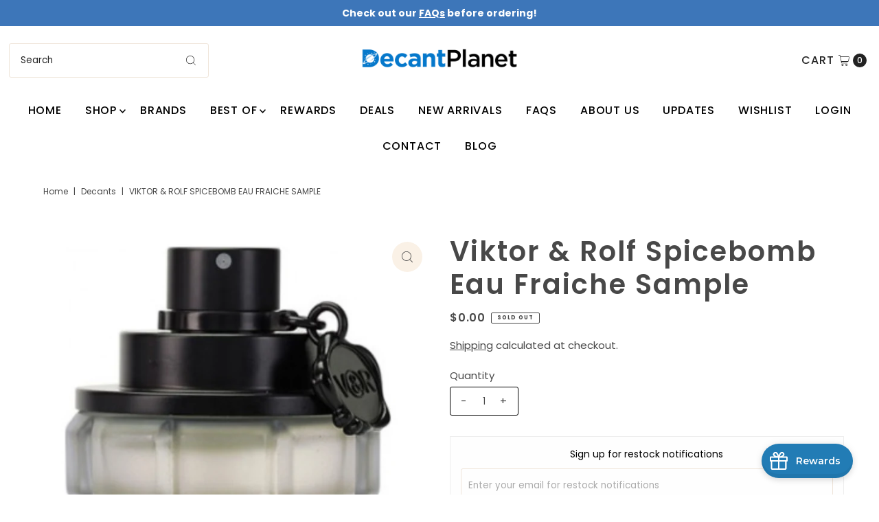

--- FILE ---
content_type: text/html; charset=utf-8
request_url: https://decantplanet.com/products/viktor-rolf-spicebomb-eau-fraiche?view=listing
body_size: 927
content:




<template data-html="listing">

  <div class="product-index-inner">
  
    <div class="so icn">Sold Out</div>
  

  <div class="prod-image">
    <a href="/products/viktor-rolf-spicebomb-eau-fraiche" title="Viktor &amp; Rolf Spicebomb Eau Fraiche Sample">
      <div class="reveal">



<div class="box-ratio " style="padding-bottom: 148.47560975609758%;">
  <img src="//decantplanet.com/cdn/shop/products/Screenshot2023-05-23at9.39.36PM_bb4ae7ce-f791-493a-9dfd-5f2637ce19ff.png?v=1684991266&amp;width=500" alt="" srcset="//decantplanet.com/cdn/shop/products/Screenshot2023-05-23at9.39.36PM_bb4ae7ce-f791-493a-9dfd-5f2637ce19ff.png?v=1684991266&amp;width=200 200w, //decantplanet.com/cdn/shop/products/Screenshot2023-05-23at9.39.36PM_bb4ae7ce-f791-493a-9dfd-5f2637ce19ff.png?v=1684991266&amp;width=300 300w, //decantplanet.com/cdn/shop/products/Screenshot2023-05-23at9.39.36PM_bb4ae7ce-f791-493a-9dfd-5f2637ce19ff.png?v=1684991266&amp;width=400 400w, //decantplanet.com/cdn/shop/products/Screenshot2023-05-23at9.39.36PM_bb4ae7ce-f791-493a-9dfd-5f2637ce19ff.png?v=1684991266&amp;width=500 500w" width="500" height="742" loading="lazy" sizes="(min-width: 1601px) 2000px,(min-width: 768px) and (max-width: 1600px) 1200px,(max-width: 767px) 100vw, 900px">
</div>
<noscript><img src="//decantplanet.com/cdn/shop/products/Screenshot2023-05-23at9.39.36PM_bb4ae7ce-f791-493a-9dfd-5f2637ce19ff.png?v=1684991266&amp;width=500" alt="" srcset="//decantplanet.com/cdn/shop/products/Screenshot2023-05-23at9.39.36PM_bb4ae7ce-f791-493a-9dfd-5f2637ce19ff.png?v=1684991266&amp;width=352 352w, //decantplanet.com/cdn/shop/products/Screenshot2023-05-23at9.39.36PM_bb4ae7ce-f791-493a-9dfd-5f2637ce19ff.png?v=1684991266&amp;width=500 500w" width="500" height="742"></noscript>


          
</div>
    </a>
  </div>

  
    <div class="product__grid--buttons">
      
        <button class="quick-view-8320847413551 product-listing__quickview-trigger js-modal-open js-quickview-trigger" type="button" name="button" data-wau-modal-target="quickview" data-product-url="/products/viktor-rolf-spicebomb-eau-fraiche?view=quick">
          <svg class="vantage--icon-theme-search " version="1.1" xmlns="http://www.w3.org/2000/svg" xmlns:xlink="http://www.w3.org/1999/xlink" x="0px" y="0px"
     viewBox="0 0 20 20" height="18px" xml:space="preserve">
      <g class="hover-fill" fill="var(--directional-color)">
        <path d="M19.8,19.1l-4.6-4.6c1.4-1.5,2.2-3.6,2.2-5.8c0-4.8-3.9-8.7-8.7-8.7S0,3.9,0,8.7s3.9,8.7,8.7,8.7
        c2.2,0,4.2-0.8,5.8-2.2l4.6,4.6c0.2,0.2,0.5,0.2,0.7,0C20.1,19.6,20.1,19.3,19.8,19.1z M1,8.7C1,4.5,4.5,1,8.7,1
        c4.2,0,7.7,3.4,7.7,7.7c0,4.2-3.4,7.7-7.7,7.7C4.5,16.4,1,13,1,8.7z"/>
      </g>
    <style>.product-listing__quickview-trigger .vantage--icon-theme-search:hover .hover-fill { fill: var(--directional-color);}</style>
    </svg>








        </button>
      

      
    </div>
  

</div>

<div class="product-info">
  <div class="product-info-inner">
    <h3 class="product-title h5">
      <a href="/products/viktor-rolf-spicebomb-eau-fraiche">
        Viktor & Rolf Spicebomb Eau Fraiche Sample
      </a>
    </h3>
    

<div class="price price--listing price--sold-out "
><dl class="price__regular">
    <dt>
      <span class="visually-hidden visually-hidden--inline">Regular Price</span>
    </dt>
    <dd>
      <span class="price-item price-item--regular">$0.00
</span>
    </dd>
  </dl>
  <dl class="price__sale">
    <dt>
      <span class="visually-hidden visually-hidden--inline">Sale Price</span>
    </dt>
    <dd>
      <span class="price-item price-item--sale">$0.00
</span>
    </dd>
    <dt>
      <span class="visually-hidden visually-hidden--inline">Regular Price</span>
    </dt>
    <dd>
      <s class="price-item price-item--regular">
        
      </s>
    </dd>
  </dl>
  <dl class="price__unit">
    <dt>
      <span class="visually-hidden visually-hidden--inline">Unit Price</span>
    </dt>
    <dd class="price-unit-price"><span></span><span aria-hidden="true">/</span><span class="visually-hidden">per&nbsp;</span><span></span></dd>
  </dl>
</div>


    <div class="clear"></div>

    <div class="product_listing_options"></div><!-- /.product_listing_options -->

  </div>
</div>


</template>


--- FILE ---
content_type: text/html; charset=utf-8
request_url: https://www.google.com/recaptcha/api2/anchor?ar=1&k=6Ldf0HQaAAAAAAzr_xFOZKETj-9NUMINow97pNKg&co=aHR0cHM6Ly9kZWNhbnRwbGFuZXQuY29tOjQ0Mw..&hl=en&v=PoyoqOPhxBO7pBk68S4YbpHZ&size=invisible&anchor-ms=20000&execute-ms=30000&cb=o61sxvtpgxna
body_size: 49744
content:
<!DOCTYPE HTML><html dir="ltr" lang="en"><head><meta http-equiv="Content-Type" content="text/html; charset=UTF-8">
<meta http-equiv="X-UA-Compatible" content="IE=edge">
<title>reCAPTCHA</title>
<style type="text/css">
/* cyrillic-ext */
@font-face {
  font-family: 'Roboto';
  font-style: normal;
  font-weight: 400;
  font-stretch: 100%;
  src: url(//fonts.gstatic.com/s/roboto/v48/KFO7CnqEu92Fr1ME7kSn66aGLdTylUAMa3GUBHMdazTgWw.woff2) format('woff2');
  unicode-range: U+0460-052F, U+1C80-1C8A, U+20B4, U+2DE0-2DFF, U+A640-A69F, U+FE2E-FE2F;
}
/* cyrillic */
@font-face {
  font-family: 'Roboto';
  font-style: normal;
  font-weight: 400;
  font-stretch: 100%;
  src: url(//fonts.gstatic.com/s/roboto/v48/KFO7CnqEu92Fr1ME7kSn66aGLdTylUAMa3iUBHMdazTgWw.woff2) format('woff2');
  unicode-range: U+0301, U+0400-045F, U+0490-0491, U+04B0-04B1, U+2116;
}
/* greek-ext */
@font-face {
  font-family: 'Roboto';
  font-style: normal;
  font-weight: 400;
  font-stretch: 100%;
  src: url(//fonts.gstatic.com/s/roboto/v48/KFO7CnqEu92Fr1ME7kSn66aGLdTylUAMa3CUBHMdazTgWw.woff2) format('woff2');
  unicode-range: U+1F00-1FFF;
}
/* greek */
@font-face {
  font-family: 'Roboto';
  font-style: normal;
  font-weight: 400;
  font-stretch: 100%;
  src: url(//fonts.gstatic.com/s/roboto/v48/KFO7CnqEu92Fr1ME7kSn66aGLdTylUAMa3-UBHMdazTgWw.woff2) format('woff2');
  unicode-range: U+0370-0377, U+037A-037F, U+0384-038A, U+038C, U+038E-03A1, U+03A3-03FF;
}
/* math */
@font-face {
  font-family: 'Roboto';
  font-style: normal;
  font-weight: 400;
  font-stretch: 100%;
  src: url(//fonts.gstatic.com/s/roboto/v48/KFO7CnqEu92Fr1ME7kSn66aGLdTylUAMawCUBHMdazTgWw.woff2) format('woff2');
  unicode-range: U+0302-0303, U+0305, U+0307-0308, U+0310, U+0312, U+0315, U+031A, U+0326-0327, U+032C, U+032F-0330, U+0332-0333, U+0338, U+033A, U+0346, U+034D, U+0391-03A1, U+03A3-03A9, U+03B1-03C9, U+03D1, U+03D5-03D6, U+03F0-03F1, U+03F4-03F5, U+2016-2017, U+2034-2038, U+203C, U+2040, U+2043, U+2047, U+2050, U+2057, U+205F, U+2070-2071, U+2074-208E, U+2090-209C, U+20D0-20DC, U+20E1, U+20E5-20EF, U+2100-2112, U+2114-2115, U+2117-2121, U+2123-214F, U+2190, U+2192, U+2194-21AE, U+21B0-21E5, U+21F1-21F2, U+21F4-2211, U+2213-2214, U+2216-22FF, U+2308-230B, U+2310, U+2319, U+231C-2321, U+2336-237A, U+237C, U+2395, U+239B-23B7, U+23D0, U+23DC-23E1, U+2474-2475, U+25AF, U+25B3, U+25B7, U+25BD, U+25C1, U+25CA, U+25CC, U+25FB, U+266D-266F, U+27C0-27FF, U+2900-2AFF, U+2B0E-2B11, U+2B30-2B4C, U+2BFE, U+3030, U+FF5B, U+FF5D, U+1D400-1D7FF, U+1EE00-1EEFF;
}
/* symbols */
@font-face {
  font-family: 'Roboto';
  font-style: normal;
  font-weight: 400;
  font-stretch: 100%;
  src: url(//fonts.gstatic.com/s/roboto/v48/KFO7CnqEu92Fr1ME7kSn66aGLdTylUAMaxKUBHMdazTgWw.woff2) format('woff2');
  unicode-range: U+0001-000C, U+000E-001F, U+007F-009F, U+20DD-20E0, U+20E2-20E4, U+2150-218F, U+2190, U+2192, U+2194-2199, U+21AF, U+21E6-21F0, U+21F3, U+2218-2219, U+2299, U+22C4-22C6, U+2300-243F, U+2440-244A, U+2460-24FF, U+25A0-27BF, U+2800-28FF, U+2921-2922, U+2981, U+29BF, U+29EB, U+2B00-2BFF, U+4DC0-4DFF, U+FFF9-FFFB, U+10140-1018E, U+10190-1019C, U+101A0, U+101D0-101FD, U+102E0-102FB, U+10E60-10E7E, U+1D2C0-1D2D3, U+1D2E0-1D37F, U+1F000-1F0FF, U+1F100-1F1AD, U+1F1E6-1F1FF, U+1F30D-1F30F, U+1F315, U+1F31C, U+1F31E, U+1F320-1F32C, U+1F336, U+1F378, U+1F37D, U+1F382, U+1F393-1F39F, U+1F3A7-1F3A8, U+1F3AC-1F3AF, U+1F3C2, U+1F3C4-1F3C6, U+1F3CA-1F3CE, U+1F3D4-1F3E0, U+1F3ED, U+1F3F1-1F3F3, U+1F3F5-1F3F7, U+1F408, U+1F415, U+1F41F, U+1F426, U+1F43F, U+1F441-1F442, U+1F444, U+1F446-1F449, U+1F44C-1F44E, U+1F453, U+1F46A, U+1F47D, U+1F4A3, U+1F4B0, U+1F4B3, U+1F4B9, U+1F4BB, U+1F4BF, U+1F4C8-1F4CB, U+1F4D6, U+1F4DA, U+1F4DF, U+1F4E3-1F4E6, U+1F4EA-1F4ED, U+1F4F7, U+1F4F9-1F4FB, U+1F4FD-1F4FE, U+1F503, U+1F507-1F50B, U+1F50D, U+1F512-1F513, U+1F53E-1F54A, U+1F54F-1F5FA, U+1F610, U+1F650-1F67F, U+1F687, U+1F68D, U+1F691, U+1F694, U+1F698, U+1F6AD, U+1F6B2, U+1F6B9-1F6BA, U+1F6BC, U+1F6C6-1F6CF, U+1F6D3-1F6D7, U+1F6E0-1F6EA, U+1F6F0-1F6F3, U+1F6F7-1F6FC, U+1F700-1F7FF, U+1F800-1F80B, U+1F810-1F847, U+1F850-1F859, U+1F860-1F887, U+1F890-1F8AD, U+1F8B0-1F8BB, U+1F8C0-1F8C1, U+1F900-1F90B, U+1F93B, U+1F946, U+1F984, U+1F996, U+1F9E9, U+1FA00-1FA6F, U+1FA70-1FA7C, U+1FA80-1FA89, U+1FA8F-1FAC6, U+1FACE-1FADC, U+1FADF-1FAE9, U+1FAF0-1FAF8, U+1FB00-1FBFF;
}
/* vietnamese */
@font-face {
  font-family: 'Roboto';
  font-style: normal;
  font-weight: 400;
  font-stretch: 100%;
  src: url(//fonts.gstatic.com/s/roboto/v48/KFO7CnqEu92Fr1ME7kSn66aGLdTylUAMa3OUBHMdazTgWw.woff2) format('woff2');
  unicode-range: U+0102-0103, U+0110-0111, U+0128-0129, U+0168-0169, U+01A0-01A1, U+01AF-01B0, U+0300-0301, U+0303-0304, U+0308-0309, U+0323, U+0329, U+1EA0-1EF9, U+20AB;
}
/* latin-ext */
@font-face {
  font-family: 'Roboto';
  font-style: normal;
  font-weight: 400;
  font-stretch: 100%;
  src: url(//fonts.gstatic.com/s/roboto/v48/KFO7CnqEu92Fr1ME7kSn66aGLdTylUAMa3KUBHMdazTgWw.woff2) format('woff2');
  unicode-range: U+0100-02BA, U+02BD-02C5, U+02C7-02CC, U+02CE-02D7, U+02DD-02FF, U+0304, U+0308, U+0329, U+1D00-1DBF, U+1E00-1E9F, U+1EF2-1EFF, U+2020, U+20A0-20AB, U+20AD-20C0, U+2113, U+2C60-2C7F, U+A720-A7FF;
}
/* latin */
@font-face {
  font-family: 'Roboto';
  font-style: normal;
  font-weight: 400;
  font-stretch: 100%;
  src: url(//fonts.gstatic.com/s/roboto/v48/KFO7CnqEu92Fr1ME7kSn66aGLdTylUAMa3yUBHMdazQ.woff2) format('woff2');
  unicode-range: U+0000-00FF, U+0131, U+0152-0153, U+02BB-02BC, U+02C6, U+02DA, U+02DC, U+0304, U+0308, U+0329, U+2000-206F, U+20AC, U+2122, U+2191, U+2193, U+2212, U+2215, U+FEFF, U+FFFD;
}
/* cyrillic-ext */
@font-face {
  font-family: 'Roboto';
  font-style: normal;
  font-weight: 500;
  font-stretch: 100%;
  src: url(//fonts.gstatic.com/s/roboto/v48/KFO7CnqEu92Fr1ME7kSn66aGLdTylUAMa3GUBHMdazTgWw.woff2) format('woff2');
  unicode-range: U+0460-052F, U+1C80-1C8A, U+20B4, U+2DE0-2DFF, U+A640-A69F, U+FE2E-FE2F;
}
/* cyrillic */
@font-face {
  font-family: 'Roboto';
  font-style: normal;
  font-weight: 500;
  font-stretch: 100%;
  src: url(//fonts.gstatic.com/s/roboto/v48/KFO7CnqEu92Fr1ME7kSn66aGLdTylUAMa3iUBHMdazTgWw.woff2) format('woff2');
  unicode-range: U+0301, U+0400-045F, U+0490-0491, U+04B0-04B1, U+2116;
}
/* greek-ext */
@font-face {
  font-family: 'Roboto';
  font-style: normal;
  font-weight: 500;
  font-stretch: 100%;
  src: url(//fonts.gstatic.com/s/roboto/v48/KFO7CnqEu92Fr1ME7kSn66aGLdTylUAMa3CUBHMdazTgWw.woff2) format('woff2');
  unicode-range: U+1F00-1FFF;
}
/* greek */
@font-face {
  font-family: 'Roboto';
  font-style: normal;
  font-weight: 500;
  font-stretch: 100%;
  src: url(//fonts.gstatic.com/s/roboto/v48/KFO7CnqEu92Fr1ME7kSn66aGLdTylUAMa3-UBHMdazTgWw.woff2) format('woff2');
  unicode-range: U+0370-0377, U+037A-037F, U+0384-038A, U+038C, U+038E-03A1, U+03A3-03FF;
}
/* math */
@font-face {
  font-family: 'Roboto';
  font-style: normal;
  font-weight: 500;
  font-stretch: 100%;
  src: url(//fonts.gstatic.com/s/roboto/v48/KFO7CnqEu92Fr1ME7kSn66aGLdTylUAMawCUBHMdazTgWw.woff2) format('woff2');
  unicode-range: U+0302-0303, U+0305, U+0307-0308, U+0310, U+0312, U+0315, U+031A, U+0326-0327, U+032C, U+032F-0330, U+0332-0333, U+0338, U+033A, U+0346, U+034D, U+0391-03A1, U+03A3-03A9, U+03B1-03C9, U+03D1, U+03D5-03D6, U+03F0-03F1, U+03F4-03F5, U+2016-2017, U+2034-2038, U+203C, U+2040, U+2043, U+2047, U+2050, U+2057, U+205F, U+2070-2071, U+2074-208E, U+2090-209C, U+20D0-20DC, U+20E1, U+20E5-20EF, U+2100-2112, U+2114-2115, U+2117-2121, U+2123-214F, U+2190, U+2192, U+2194-21AE, U+21B0-21E5, U+21F1-21F2, U+21F4-2211, U+2213-2214, U+2216-22FF, U+2308-230B, U+2310, U+2319, U+231C-2321, U+2336-237A, U+237C, U+2395, U+239B-23B7, U+23D0, U+23DC-23E1, U+2474-2475, U+25AF, U+25B3, U+25B7, U+25BD, U+25C1, U+25CA, U+25CC, U+25FB, U+266D-266F, U+27C0-27FF, U+2900-2AFF, U+2B0E-2B11, U+2B30-2B4C, U+2BFE, U+3030, U+FF5B, U+FF5D, U+1D400-1D7FF, U+1EE00-1EEFF;
}
/* symbols */
@font-face {
  font-family: 'Roboto';
  font-style: normal;
  font-weight: 500;
  font-stretch: 100%;
  src: url(//fonts.gstatic.com/s/roboto/v48/KFO7CnqEu92Fr1ME7kSn66aGLdTylUAMaxKUBHMdazTgWw.woff2) format('woff2');
  unicode-range: U+0001-000C, U+000E-001F, U+007F-009F, U+20DD-20E0, U+20E2-20E4, U+2150-218F, U+2190, U+2192, U+2194-2199, U+21AF, U+21E6-21F0, U+21F3, U+2218-2219, U+2299, U+22C4-22C6, U+2300-243F, U+2440-244A, U+2460-24FF, U+25A0-27BF, U+2800-28FF, U+2921-2922, U+2981, U+29BF, U+29EB, U+2B00-2BFF, U+4DC0-4DFF, U+FFF9-FFFB, U+10140-1018E, U+10190-1019C, U+101A0, U+101D0-101FD, U+102E0-102FB, U+10E60-10E7E, U+1D2C0-1D2D3, U+1D2E0-1D37F, U+1F000-1F0FF, U+1F100-1F1AD, U+1F1E6-1F1FF, U+1F30D-1F30F, U+1F315, U+1F31C, U+1F31E, U+1F320-1F32C, U+1F336, U+1F378, U+1F37D, U+1F382, U+1F393-1F39F, U+1F3A7-1F3A8, U+1F3AC-1F3AF, U+1F3C2, U+1F3C4-1F3C6, U+1F3CA-1F3CE, U+1F3D4-1F3E0, U+1F3ED, U+1F3F1-1F3F3, U+1F3F5-1F3F7, U+1F408, U+1F415, U+1F41F, U+1F426, U+1F43F, U+1F441-1F442, U+1F444, U+1F446-1F449, U+1F44C-1F44E, U+1F453, U+1F46A, U+1F47D, U+1F4A3, U+1F4B0, U+1F4B3, U+1F4B9, U+1F4BB, U+1F4BF, U+1F4C8-1F4CB, U+1F4D6, U+1F4DA, U+1F4DF, U+1F4E3-1F4E6, U+1F4EA-1F4ED, U+1F4F7, U+1F4F9-1F4FB, U+1F4FD-1F4FE, U+1F503, U+1F507-1F50B, U+1F50D, U+1F512-1F513, U+1F53E-1F54A, U+1F54F-1F5FA, U+1F610, U+1F650-1F67F, U+1F687, U+1F68D, U+1F691, U+1F694, U+1F698, U+1F6AD, U+1F6B2, U+1F6B9-1F6BA, U+1F6BC, U+1F6C6-1F6CF, U+1F6D3-1F6D7, U+1F6E0-1F6EA, U+1F6F0-1F6F3, U+1F6F7-1F6FC, U+1F700-1F7FF, U+1F800-1F80B, U+1F810-1F847, U+1F850-1F859, U+1F860-1F887, U+1F890-1F8AD, U+1F8B0-1F8BB, U+1F8C0-1F8C1, U+1F900-1F90B, U+1F93B, U+1F946, U+1F984, U+1F996, U+1F9E9, U+1FA00-1FA6F, U+1FA70-1FA7C, U+1FA80-1FA89, U+1FA8F-1FAC6, U+1FACE-1FADC, U+1FADF-1FAE9, U+1FAF0-1FAF8, U+1FB00-1FBFF;
}
/* vietnamese */
@font-face {
  font-family: 'Roboto';
  font-style: normal;
  font-weight: 500;
  font-stretch: 100%;
  src: url(//fonts.gstatic.com/s/roboto/v48/KFO7CnqEu92Fr1ME7kSn66aGLdTylUAMa3OUBHMdazTgWw.woff2) format('woff2');
  unicode-range: U+0102-0103, U+0110-0111, U+0128-0129, U+0168-0169, U+01A0-01A1, U+01AF-01B0, U+0300-0301, U+0303-0304, U+0308-0309, U+0323, U+0329, U+1EA0-1EF9, U+20AB;
}
/* latin-ext */
@font-face {
  font-family: 'Roboto';
  font-style: normal;
  font-weight: 500;
  font-stretch: 100%;
  src: url(//fonts.gstatic.com/s/roboto/v48/KFO7CnqEu92Fr1ME7kSn66aGLdTylUAMa3KUBHMdazTgWw.woff2) format('woff2');
  unicode-range: U+0100-02BA, U+02BD-02C5, U+02C7-02CC, U+02CE-02D7, U+02DD-02FF, U+0304, U+0308, U+0329, U+1D00-1DBF, U+1E00-1E9F, U+1EF2-1EFF, U+2020, U+20A0-20AB, U+20AD-20C0, U+2113, U+2C60-2C7F, U+A720-A7FF;
}
/* latin */
@font-face {
  font-family: 'Roboto';
  font-style: normal;
  font-weight: 500;
  font-stretch: 100%;
  src: url(//fonts.gstatic.com/s/roboto/v48/KFO7CnqEu92Fr1ME7kSn66aGLdTylUAMa3yUBHMdazQ.woff2) format('woff2');
  unicode-range: U+0000-00FF, U+0131, U+0152-0153, U+02BB-02BC, U+02C6, U+02DA, U+02DC, U+0304, U+0308, U+0329, U+2000-206F, U+20AC, U+2122, U+2191, U+2193, U+2212, U+2215, U+FEFF, U+FFFD;
}
/* cyrillic-ext */
@font-face {
  font-family: 'Roboto';
  font-style: normal;
  font-weight: 900;
  font-stretch: 100%;
  src: url(//fonts.gstatic.com/s/roboto/v48/KFO7CnqEu92Fr1ME7kSn66aGLdTylUAMa3GUBHMdazTgWw.woff2) format('woff2');
  unicode-range: U+0460-052F, U+1C80-1C8A, U+20B4, U+2DE0-2DFF, U+A640-A69F, U+FE2E-FE2F;
}
/* cyrillic */
@font-face {
  font-family: 'Roboto';
  font-style: normal;
  font-weight: 900;
  font-stretch: 100%;
  src: url(//fonts.gstatic.com/s/roboto/v48/KFO7CnqEu92Fr1ME7kSn66aGLdTylUAMa3iUBHMdazTgWw.woff2) format('woff2');
  unicode-range: U+0301, U+0400-045F, U+0490-0491, U+04B0-04B1, U+2116;
}
/* greek-ext */
@font-face {
  font-family: 'Roboto';
  font-style: normal;
  font-weight: 900;
  font-stretch: 100%;
  src: url(//fonts.gstatic.com/s/roboto/v48/KFO7CnqEu92Fr1ME7kSn66aGLdTylUAMa3CUBHMdazTgWw.woff2) format('woff2');
  unicode-range: U+1F00-1FFF;
}
/* greek */
@font-face {
  font-family: 'Roboto';
  font-style: normal;
  font-weight: 900;
  font-stretch: 100%;
  src: url(//fonts.gstatic.com/s/roboto/v48/KFO7CnqEu92Fr1ME7kSn66aGLdTylUAMa3-UBHMdazTgWw.woff2) format('woff2');
  unicode-range: U+0370-0377, U+037A-037F, U+0384-038A, U+038C, U+038E-03A1, U+03A3-03FF;
}
/* math */
@font-face {
  font-family: 'Roboto';
  font-style: normal;
  font-weight: 900;
  font-stretch: 100%;
  src: url(//fonts.gstatic.com/s/roboto/v48/KFO7CnqEu92Fr1ME7kSn66aGLdTylUAMawCUBHMdazTgWw.woff2) format('woff2');
  unicode-range: U+0302-0303, U+0305, U+0307-0308, U+0310, U+0312, U+0315, U+031A, U+0326-0327, U+032C, U+032F-0330, U+0332-0333, U+0338, U+033A, U+0346, U+034D, U+0391-03A1, U+03A3-03A9, U+03B1-03C9, U+03D1, U+03D5-03D6, U+03F0-03F1, U+03F4-03F5, U+2016-2017, U+2034-2038, U+203C, U+2040, U+2043, U+2047, U+2050, U+2057, U+205F, U+2070-2071, U+2074-208E, U+2090-209C, U+20D0-20DC, U+20E1, U+20E5-20EF, U+2100-2112, U+2114-2115, U+2117-2121, U+2123-214F, U+2190, U+2192, U+2194-21AE, U+21B0-21E5, U+21F1-21F2, U+21F4-2211, U+2213-2214, U+2216-22FF, U+2308-230B, U+2310, U+2319, U+231C-2321, U+2336-237A, U+237C, U+2395, U+239B-23B7, U+23D0, U+23DC-23E1, U+2474-2475, U+25AF, U+25B3, U+25B7, U+25BD, U+25C1, U+25CA, U+25CC, U+25FB, U+266D-266F, U+27C0-27FF, U+2900-2AFF, U+2B0E-2B11, U+2B30-2B4C, U+2BFE, U+3030, U+FF5B, U+FF5D, U+1D400-1D7FF, U+1EE00-1EEFF;
}
/* symbols */
@font-face {
  font-family: 'Roboto';
  font-style: normal;
  font-weight: 900;
  font-stretch: 100%;
  src: url(//fonts.gstatic.com/s/roboto/v48/KFO7CnqEu92Fr1ME7kSn66aGLdTylUAMaxKUBHMdazTgWw.woff2) format('woff2');
  unicode-range: U+0001-000C, U+000E-001F, U+007F-009F, U+20DD-20E0, U+20E2-20E4, U+2150-218F, U+2190, U+2192, U+2194-2199, U+21AF, U+21E6-21F0, U+21F3, U+2218-2219, U+2299, U+22C4-22C6, U+2300-243F, U+2440-244A, U+2460-24FF, U+25A0-27BF, U+2800-28FF, U+2921-2922, U+2981, U+29BF, U+29EB, U+2B00-2BFF, U+4DC0-4DFF, U+FFF9-FFFB, U+10140-1018E, U+10190-1019C, U+101A0, U+101D0-101FD, U+102E0-102FB, U+10E60-10E7E, U+1D2C0-1D2D3, U+1D2E0-1D37F, U+1F000-1F0FF, U+1F100-1F1AD, U+1F1E6-1F1FF, U+1F30D-1F30F, U+1F315, U+1F31C, U+1F31E, U+1F320-1F32C, U+1F336, U+1F378, U+1F37D, U+1F382, U+1F393-1F39F, U+1F3A7-1F3A8, U+1F3AC-1F3AF, U+1F3C2, U+1F3C4-1F3C6, U+1F3CA-1F3CE, U+1F3D4-1F3E0, U+1F3ED, U+1F3F1-1F3F3, U+1F3F5-1F3F7, U+1F408, U+1F415, U+1F41F, U+1F426, U+1F43F, U+1F441-1F442, U+1F444, U+1F446-1F449, U+1F44C-1F44E, U+1F453, U+1F46A, U+1F47D, U+1F4A3, U+1F4B0, U+1F4B3, U+1F4B9, U+1F4BB, U+1F4BF, U+1F4C8-1F4CB, U+1F4D6, U+1F4DA, U+1F4DF, U+1F4E3-1F4E6, U+1F4EA-1F4ED, U+1F4F7, U+1F4F9-1F4FB, U+1F4FD-1F4FE, U+1F503, U+1F507-1F50B, U+1F50D, U+1F512-1F513, U+1F53E-1F54A, U+1F54F-1F5FA, U+1F610, U+1F650-1F67F, U+1F687, U+1F68D, U+1F691, U+1F694, U+1F698, U+1F6AD, U+1F6B2, U+1F6B9-1F6BA, U+1F6BC, U+1F6C6-1F6CF, U+1F6D3-1F6D7, U+1F6E0-1F6EA, U+1F6F0-1F6F3, U+1F6F7-1F6FC, U+1F700-1F7FF, U+1F800-1F80B, U+1F810-1F847, U+1F850-1F859, U+1F860-1F887, U+1F890-1F8AD, U+1F8B0-1F8BB, U+1F8C0-1F8C1, U+1F900-1F90B, U+1F93B, U+1F946, U+1F984, U+1F996, U+1F9E9, U+1FA00-1FA6F, U+1FA70-1FA7C, U+1FA80-1FA89, U+1FA8F-1FAC6, U+1FACE-1FADC, U+1FADF-1FAE9, U+1FAF0-1FAF8, U+1FB00-1FBFF;
}
/* vietnamese */
@font-face {
  font-family: 'Roboto';
  font-style: normal;
  font-weight: 900;
  font-stretch: 100%;
  src: url(//fonts.gstatic.com/s/roboto/v48/KFO7CnqEu92Fr1ME7kSn66aGLdTylUAMa3OUBHMdazTgWw.woff2) format('woff2');
  unicode-range: U+0102-0103, U+0110-0111, U+0128-0129, U+0168-0169, U+01A0-01A1, U+01AF-01B0, U+0300-0301, U+0303-0304, U+0308-0309, U+0323, U+0329, U+1EA0-1EF9, U+20AB;
}
/* latin-ext */
@font-face {
  font-family: 'Roboto';
  font-style: normal;
  font-weight: 900;
  font-stretch: 100%;
  src: url(//fonts.gstatic.com/s/roboto/v48/KFO7CnqEu92Fr1ME7kSn66aGLdTylUAMa3KUBHMdazTgWw.woff2) format('woff2');
  unicode-range: U+0100-02BA, U+02BD-02C5, U+02C7-02CC, U+02CE-02D7, U+02DD-02FF, U+0304, U+0308, U+0329, U+1D00-1DBF, U+1E00-1E9F, U+1EF2-1EFF, U+2020, U+20A0-20AB, U+20AD-20C0, U+2113, U+2C60-2C7F, U+A720-A7FF;
}
/* latin */
@font-face {
  font-family: 'Roboto';
  font-style: normal;
  font-weight: 900;
  font-stretch: 100%;
  src: url(//fonts.gstatic.com/s/roboto/v48/KFO7CnqEu92Fr1ME7kSn66aGLdTylUAMa3yUBHMdazQ.woff2) format('woff2');
  unicode-range: U+0000-00FF, U+0131, U+0152-0153, U+02BB-02BC, U+02C6, U+02DA, U+02DC, U+0304, U+0308, U+0329, U+2000-206F, U+20AC, U+2122, U+2191, U+2193, U+2212, U+2215, U+FEFF, U+FFFD;
}

</style>
<link rel="stylesheet" type="text/css" href="https://www.gstatic.com/recaptcha/releases/PoyoqOPhxBO7pBk68S4YbpHZ/styles__ltr.css">
<script nonce="IK4ec1adT-5cpSFSJMMNJg" type="text/javascript">window['__recaptcha_api'] = 'https://www.google.com/recaptcha/api2/';</script>
<script type="text/javascript" src="https://www.gstatic.com/recaptcha/releases/PoyoqOPhxBO7pBk68S4YbpHZ/recaptcha__en.js" nonce="IK4ec1adT-5cpSFSJMMNJg">
      
    </script></head>
<body><div id="rc-anchor-alert" class="rc-anchor-alert"></div>
<input type="hidden" id="recaptcha-token" value="[base64]">
<script type="text/javascript" nonce="IK4ec1adT-5cpSFSJMMNJg">
      recaptcha.anchor.Main.init("[\x22ainput\x22,[\x22bgdata\x22,\x22\x22,\[base64]/[base64]/[base64]/ZyhXLGgpOnEoW04sMjEsbF0sVywwKSxoKSxmYWxzZSxmYWxzZSl9Y2F0Y2goayl7RygzNTgsVyk/[base64]/[base64]/[base64]/[base64]/[base64]/[base64]/[base64]/bmV3IEJbT10oRFswXSk6dz09Mj9uZXcgQltPXShEWzBdLERbMV0pOnc9PTM/bmV3IEJbT10oRFswXSxEWzFdLERbMl0pOnc9PTQ/[base64]/[base64]/[base64]/[base64]/[base64]\\u003d\x22,\[base64]\\u003d\x22,\x22wq7DnRPCqcKCGlXCqcOgA8Ovw5LCl8OZw7LDmMKcwrXClERxwrU/L8Kkw5wFwrlzwrjCognDhMOObi7CpcO1a37DssOgbXJHHsOIR8KVwo/CvMOlw4/DoV4cHFDDscKswod0wovDlmfCk8Kuw6PDhMOZwrM4w7DDoMKKSSzDrRhQKBXDuiJXw4RBNnTDrSvCrcKBZSHDtMKKwrAHIRNjG8OYGsK9w43DmcKywpfCpkUwSFLCgMONJcKfwoZqdWLCjcKpwp/DoxEUSgjDrMO5YsKdwp7CsD9ewrtOwrrCoMOhR8OYw5/CiXjClyEPw7rDvAxDwrXDi8KvwrXCt8KeWsOVwpbClFTCo3XCq3F0w6TDqmrCvcKoHGYMZcO+w4DDlgBjJRHDocOKDMKUwqnDmTTDsMOONcOED1pxVcOXbcOUfCc9asOMIsKdwp/CmMKMwrLDsxRIw5VZw7/DgsOpHMKPW8K0E8OeF8OHQ8Krw73DgXPCkmPDiXB+KcK9w7jCg8O2wqzDn8KgcsO8wp3Dp0MYOCrClgXDvwNHPsK2w4bDuSLDuWY8M8Orwrtvwo1oQinCjFUpQ8K6wqnCm8Ouw45Ea8KRPsKcw6x0wqEhwrHDgsKzwqkdTHPCr8K4wps9wo0CO8OcasKhw5/DhjU7Y8O7F8Kyw7zDvcOlVC9Uw53DnQzDmwHCjQNZMFMsHDLDn8O6JhoTwoXCiEPCm2jCkMKowprDmcKNWS/[base64]/Cg8OVwpbDu8KKw7McQMKtKsOzAMO9bFQ0w70RDi/CncKSw5gDw5EbfQB0wonDpxrDvsO/[base64]/Cs0EDD8Ktw4TCusO0wp5Aw4jCpsK2LMO8In1FLsK+GyFBWnDCosKawoMBwpLDjS/DiMKqeMKsw7UybMKzw6PCpsKnbHLDvlLCq8KRQ8OuwpbCgC/CmCIwEMOAEcKdwrLDqj3DkMKYwpvCoMOPwq0WKhPCtMOkQUoKZ8KdwoMlw6JjwqHCnG5qwpEIwrbCkSwZXkMuAy/[base64]/DgxDCokXCq8O2BAnCtcOPwrnDgsO2Q0TCqsOjw6wsTUTCqcKQwq1uwqzCuAp3ZVHDpwDChsKEXTTCgcKZM3N6IcOdDMKEJcOhwogHw7TCvGx2JMOWIMOyBMKjFMOnQQvCsUrCo1DDgMKAOsONFMK3w7lDZ8KMdsO8wrkgwoJnJFQSRcKfdy/CgMKxwrHDp8Kcw47ClsO3H8KgVMOONMOhJsOKwpJwwqrClmzCnmZrfVfCpcKTRVnDhXFZQEHCkXQrwqpPDMKtWBPCqBBOwq4JwqvCtADCvcOYw4Vjw7gFwoEHXxrDgsOMwpAdVVkDw4TCkS7DocOHBsOqO8ORwrzCjQxUFgNrXgHCkH/DhBfCtULDtEEgeFIxccObCjzChD/CmmPDp8KwwoPDq8O6CMKmwr0YJMO/NsOGw4zCoWvCizRjJcKBw784X2MLYG4KGcKBbTLDocOuw5k/w6pywrRYeiTDhDzCqsOsw5LCrGs9w4HCjwB0w4PDkz/Clw8/[base64]/[base64]/CrMOtw6PDlcK8wpXDnMOxU8K5ZmoYwqfCv1UXw4w2Y8OjOHvCm8KYw4zCjsOyw4XCr8OrKMKfXMOvwp3CkHTCqcKcw5ZDQXtgwpnCnsOnfMONC8KxEMKowr0GE1o4aytqdm7DmyTDrVPCiMKlwr/CsGjDmcOdXMKgUcOIHBAowp8UEHEEw5ASwrHDkMKmwpZqQmXDm8O6wonCuHPDrMOxw6B8O8ObwqdCWsOyIzDDugBYwqcmU0bDoX3Cp1vCmMOgN8K9IFjDmcOJwo/[base64]/DmlLDvMOiwr8pwpRVYwtIwoPCjDBTXEt1esOOw5rDpU/DlMOQKsOqJzNDcV/[base64]/[base64]/Dq8KfcMKIYC7CtjNGwpLCi8Kkw4g/[base64]/CsBfCjX7DimzDjcKUXcO0TcKhCMKoPsOuw7h5w73CqcKiw4TCicO6w7nCrcOgSCh2wrtXf8KtMzfDusOvZVPDq3IddsKSPcKnXsK/w65Qw4Qzw6RQwqRBB3siayzCqF8NwoTDqcKObCDDmSzDr8ObwqpIwrDDtHXDq8OxPcKcIh0BHMOtYcKldxHDhnzDjnhEeMOEw57DscKJw5DDqy/Dt8O3w7LCvV7CkSxjw6Ujw7RJw75Iw7jDlcO7w7vDu8OIw445XBJ2Ml/Cv8OtwokqV8KLRWoJw7hmwqPDssK2w5Mhw5RfwoTCrcO/w5nDnsOew4srImjDpkzDqQY2w4lZw49iw47DjWM0wq8yE8KhXcOWwo/[base64]/w5gkw7vChybCvcKpF8Onw55PwotGw59NE8KFTEHDohlNw4zCs8ODdmLCoBRgwpsBXMOTw63DgkfDq8KdMxzDhsKFAGbDnMOHYTvCpT3Dj1gKVcKrw7Mmw6XDri/CtsK0wr3Dn8KBaMODw6tVwr7DrMKOwr56w7rCtMKPYcOaw5QyfsOmYiJlw73ChMKBwoswDlXDp0XCpwAzVgRIw6PCtcOjwrHCssKdc8Khw77Djx98BcO/[base64]/EhccTEYrw7p+Hzlba8OpYsODcsOUwq/Dk8O2w5Rmw61zW8OTwqt4ZhIawpPDii4JOMOSdkYAwpLCqMKXw4pJw73CrMKIJcOew4TDqAjCicONJsOvw6bDjl7Cky7CnMOZwp0nwo/DslHCgsO+fMKzFErDsMO9OsOnGcOGwoNTw4RCw4pbU0rCnhHCggLCtMKvB2d1IB/CmlM5wrkYaF7Cr8KXYFkCFsK8w7Flw6rCn0LDkMKlw4tzw7vDoMO4wo9oB8ODw5Fow7bDgMKtUGbDjmnDoMK1wqo+TT/ChsOiIy/[base64]/[base64]/CnsKfQ8KFwqvCpBcMwp7Cl8KFbcKOP8O0wopMNMOEH3knOsOAwoBhISYjL8Klw4BaNX9Sw6HDmmcDw6LDmsKgD8KRaXvDpHATQWbCjDdcYcOjVsOlN8OGw6nDpsKDaRkfWcKXUh7DpMK4wqxDTloATsOAGS9ewrLDkMKrTsK3J8Ktw5bCs8O3HcK/[base64]/CszErTMO6wr1UdMKtUlDCpHrCq8Ocw7tTw67CtVLCvMKVGUsnw6fCm8O9Q8OzR8OQwoTDhRDCrjEmCFrCgsOnwqbDpMKVHHfDnMOqwpvCsXRjR3DCk8OAFcKlfl/DpMOUGcO5NEbDusKZOcKXRy/[base64]/[base64]/DlHPCm8OJw7kZW31uwoViWsKRbMOTwohgRgwvY8Kcw7cUHXshHyTDlSbDksOQFcOAw6QGw5YiacKuw58dBcOgwqonEBfDucK+dMOOw67DksOgwrPCjCnDnsOWw5FfL8OsUMKBZijDnC/CuMKTH3bDocK8McKvGWPDrMOYIRg0w6DDrcKQPcOXP0zCoX/DvsKfwrzDo2oKVlknwqsiwqc7w5PCvkPCvcKQwqzDugUCBxsCwpEfVjA4fBHCjcOaN8K+MW4wLhLDl8OcGh3DtsOMVUzDu8KDL8ONwqN5w6EfUAnDv8Kfwr3CuMOFw4LDhMO/wqjCsMOawobClMOkY8OkSxTDrkLCmsKXR8OIw7YhRDFDOQfDpygSbD7CixENw4MAT25fB8KFwpfDgMO/wrPCrm/DjlLCnH1YbMOVfsKWwqUMP0fCplBHwpdswqDDtGRtwqXCjXHDsHwZGhrDhAvDqhMjw7YsfcKzFcKQAVnDvcOFwrHChcKCwqvDrcKKAsKReMOAw55mwp/DtsOFwr9ZwofCscK1LkPDtgxuwqLCjAbCm2XDl8KiwpM/w7fCpHrCsFhfb8OPwqrCkMOyH13ClsKGwpVNw47CmAHClMO4RMOwwqrDl8K9wpo3LMKUKMOJwqXDrzvCssO0wp3Ci2bDpB1QUcOle8KSfcO7w7gJwqHDoAsqGMKsw6XDukw8P8KVwovCocO8BsKbw57DiMORwoBudGsLwqQzIsOqw7TDnh5twr7DgBfDri/[base64]/CkxIbw7wgR8OmwpPDmRHDocKHw7RTwpLCtcKlUCfCl8KRw5nDuV8uLHvCqcOSw6ckCVtDZsOww5PCkMOROGw0w7XCk8ONw6jDssKJwpgpIMOXQcO2w4Eww4/DvSZXbjlJNcO/XlvDqsOGKU56w6rDj8KlwpRweBfCqCDDnMOwDsK3NB7CuxEdw442DSLDvcOQTsOOQFpGO8KWFlMOw7EuwoDDgcO+EirDumxhw6LCtMKTwpgFwrnDkMObwqfDv13Dki1RwrHCvsO4wpgBGGZiwqMww4cnw6TCgXZeb3/CvBTDrBxbDjk3DcOUS3gOwoBaajx/ZQ/DvV4Dwr3CnsKRw7gGMiLDs2kPwo0aw7rCsQNkccKFZTtdw61/[base64]/DjMKXF8OaBsOgZcK5wr/CpcOSw4hFw5snw5rDlVlFW1NMwpPDksKlwq9dw40pTlApw47DuFvDlcKxR1jCnMKowrPCnB3DqGXDlcO0dcKffMOoH8Owwp1Iw5VkBGrDksO/VsKiSiEPXMOfB8Kvw6LDvcOlw4V9OVLCuMOKw6pkVcKlwqDDvE3DoBFIwp1xwo8jwqzCgA1xw6bDlCvDl8OeQQ4HaXNSw5LDgVRtw7ZdHn8zVikJwopCw7zCqUDDth7CihFTw68rw4obw4NOXcKICknDhGjDk8K0w5RnDUdQwo/CtS83dcKwd8KMCsOeEmMuBcKcKTtVwpcjwqUdCMKDwofDl8K0f8OTw5TDvmpIPHPCj1bDp8O8d0fCv8KHUzVgZ8OnwpkkZxvDpnvDpCPDhcKHUWTCjMO8w7o9HDVALH7Dol/CjMOjEgxvw5xRIg7Dr8KlwpV4w50bbMOZw5IIwovCucOAw684CHRwfS/DnsKHMx3CmcKtw6zChsKGw5EcOsOZc3IDKhvDl8OMwrtaG0bClMK1wqJlYC1AwpA7GlnCpxzCqktBwp7DrnTDoMK/E8Kdw7cNw5FRBRALHi1hw6HCrQsLw7jCkDrCvRNifRnClcOGRWDCusK0XcKmwpZAw5rChzFLwqYww4lew4fChMORW1vCqcKQwqzDvy3ChcKKw6XDpMKIA8KXw7nCsGNqDcOKw4xeRmgWwqTDqDvDvQw6C0bCkivCl2BlGsOAICQ6wq81w7Rww5jDnB/DmD/DiMOKTEgTNMOXag/CsmANJGANwoDDtMO0DTxMbMKNR8KTw6cmw5nDlsOYw59wFjc5cUhtN8OobMKVecKVARXDtx7ClWnCl1ANIxE9w6x4JCXCt0sKPcOWwpkhc8O2wpVHwpppwp3CsMKhwr/CjxTDjE7Clx5tw7A2wpXDgcOyw7PCkmEAwoXDnHXCosKgw4Q8w7DCt2LCtBcOXX0YJyfCk8Kpw7B9wpzDhwDDlMOAwo48w6fDlsKMN8K7NsO4GxDDliwGwrLCncKgwr/CnsO1QcOHPg5AwqF5PRnDgsOHwp4/w5nDqH/CoUzCqcKNJcOGw5sLwoh2Bk7CqhzCmwlJUS3Ckn3DnsKyJCjDtXIsw5DCgcOvw6vCl01Bw4xISmHCoyVFw7LDs8OMRsOUMjkvKVrCpynCm8OvwqvDqcOLwpvDvsO3wq9Hw6rDuMOYcQJ4wrBlwrrCnSnDuMK/[base64]/DuXAUKVcWw4k0P8OwdcOZw7UOw701wrfCicOqw6IvwrLDoRkawqkwRsKkfBDDoiUHw5ZQwqkoQj/CuldlwpQNM8Orw486ScOGwpsBwqJlaMKyAmgKBsOCP8K+IR4dw5dxfVvCh8ORF8Osw7bCrwfDtELCjsOdworDjV10NsO1w4zCtsKRdsOEwrJYwp7DtsORX8KdRsOXw4zCi8O9J1c+wqg9I8K4G8Oqw67DmcK9FmdKRMKRMMOWw4wgwo/DiMOgD8KZcsKaJmvDtcK1wrUIa8KFIWdwEsOIw4VJwo4Se8OBJsOUwopzw7Mfw7zDtMOTRCTDosOnwqhBJRrCg8OPJsOpNgzCj3rDscObY1UVOsKKDsKGOhgiU8OvL8OxDMKwBMOaEStHCFpwYcOXGzUCZzbCo0dKw4N8dRxee8OfaE/CmHlyw5B1w5JfV24yw67DhMKoOm5xwrdNw7Juw5DDhTXDpEnDmMK7ZyLCu0LCkcK4A8Ksw5MuUMKYBAHDtMKyw5jDkG/Cq2bDp0g7wojCsGXDh8OnYMO5UhQlPS/CssKrwoJKw7Ruw7tUw5HDnsKPUcKxNMKqwq95XSJ1ecOdc1kYwqNYHmMhwqUbwrZmaQkDFy5BwqLDtAjDvG7Dq8OvwpkSw6LCkznDqsOie3vDlGZ/w63Cp39DTjPDoyJRw7nDnn83wo3Dv8OTw5HDvB3CgwLCgyobaTIOw7vCkyQ1wrzCl8OCwoTDll19wro9MFbClRttw6TCqsOSPnLCisOAalDChzrCtcKrw5/CmMKLw7HDucKZeDPCtsKqJ3YIGsKyw7fChBBNHkQVUMOWMsKQfVfCsFbCgMONRR/[base64]/CrsOcwoXDvcKdw5jCsznDhDAlwpYAesKxwrTDqi/Cr8Kfc8KkARfDpcOnUWNQwoXDtMKRYUzCpBEiwo/DjmgnIV8nG1xMwoxmYxZrw6vDmiRBbG/Dq0vCtcOGwohHw5jDqsK4OsO2wpsiwqPCjDNMwqzDhEnCtRx9woNMw55KfcKMM8OVH8K9wrRow4jCplsnwr/DgxAVwr4yw71FOMO+w40YMsKjCMOzw5ttBsKDLUzChwTCtMKow7kXJcONwqnDq3/[base64]/CisKed0hZJcONGMKROF3DnirDm8KSwpECwpJFwpzCnkQ/ZVjCrsKswpTDvsKfwrjCpzxuR2QIwpZ0w7TCpXUsUCbCjVHDm8O6w6nDjHTCtMOwDGzCuMKlRBnDo8Opw5QhWsOzw7fCuBbDkcKiNMKsV8KKwoPDsW/[base64]/DusO5bwIgwrJGwq0KKsKNwpbDnsK8EMOrw64QFcOhw73CuznDtj5HE2p6EcKsw6s5w5RbXXMpwqDDo2vDi8KlJMONYmDCi8Kkw41dw5A3WcKTcmLDlXTCisOuwrcDbMKLc1cww7/Cn8Kpw5Bhw7bCtMKgfcONTyVRwoh+AmhcwokvwrnCkQDDsSLCncKewr/DjcKacG/DvsK3elpnwr3CjAMLwrsfQCJAw4/DlsKTw6nDk8KZQcKfwrbCnsKjXsO/SMOXHsOQwrwDRcO/EsOLDMO+PX7CsnjDklHCvsOSGCTCpsK9SGzDtcOmMcKSScKHRMKkwpLDnhbDjsOHwqEvP8O6XMOkH3ssecOfw5HCrsKcw7EZwprDh2fClsOeYATDs8KndXM4wpPDoMOCwotHwrjDmDXCqsOow41+w5/CrcO7OcK1w7sfXh0NKX3Dk8KbEMKNwrTDokvDg8KKwqrCmMK6wrfDqBMPCAXCv1nCkUgAIypPwrMsVcODBFdNw63DuBfDrQrCpMK2H8KuwpAVc8Omw5TCmUjDpxoAw43Cg8K7RilWwqPCol9MI8KqDyrDksO3JMO+wrwEwocSwo8Yw5/DsyPCgsKjw4wfw5DClcKBw5pUdS/CtSbCosOfw4xIw7fCvELClMOCw4rClTNcU8Kwwqp/w5Q2w5tsbnfDpihuWTfDqcOSwo/DtzpAwrofwokxwo3CrsKkUcKXMCDDl8O4w6PCjMOULcKCQTvDpxBwaMKVJVVsw6PDng/DrcKCwqo9VSI/[base64]/[base64]/YmXDj8OqwoxkXMO9cMKpwrApdsOWw4tpG0wVwrPDl8KiBgDDqMKbwpXCncKtQTENw5tQEgJXBAbDphxyWF8Ew7bDgFA1eEt6csOxwo3Dm8KGwqDDqVp8BSDClcKLL8KYGcOiw5rCojsew5YecQDCmV4/w5LCsBocw6zDsXHCrMKzeMKgwoUIw5hdw4Q5woxzwrV/w5DCijA3LMOFWsO+Jj/CiEnCnzkjdAsTwoImw4wXw4tuw4dYw5fCtcK9c8KmwqzCnRVQw6oWwqzChj8Ewphfw6jCn8OcMTbCnTRhOMOfwo5IwpM0w4DCtn/DkcKLw6cZOmN9w5wHw4t/woNoCScDwrHDssOcGsOGw7PDqGUJwoYTZhhSw4jCqsKsw6Bsw6zDux5Uw4XDnCojbcOlCMKJw7fDlmkfwp/Dk2tMMGHCpS4Vw7s8w7TDsDdpw6sAMB7DjMK7wqzDoSnDisOvwrxbb8KfXsKfUT8dwovDjw3Co8KQQx5FPCgDaiTDnAEoWA8iw78/TBMcZcK6wqAuwoLDgMOVw53DksOyOiI3w5XDhsOeFBkAw5TDnVcvX8KmPVBdbTXDscOpw5XCiMOmQMOxNUwMwp5CeAvCm8KpeE/[base64]/CjkoEw7TDuXIow4QYw6TDnEIJJ3TCh8OHwp1bMcOuw4bDnHbDisOhwpTDjcO+AsOWw5/CrE4cwp5bGMKRw4bDmsOBPiMHwpPDgXnCgMO4RRnDj8O5wofDjcOYw63DoUfDg8KWw6rDkGtRFXE3VxxlCMOpERQFTSpmNRLCmBzDmlhaw4HDmSkUHcOjw4I1wrzCtV/DoTLDuMK/[base64]/DicOjw7EAw57DsRzDvF5uUsKQw4PCu0AaKcKcIG3Cv8Krw4VWw7PDkHUEwo/CrsO/w6zDtsOpMMKGwp7DiVJrTMOdwpVyw4cowqFtA2Q6BRAyNcKgw4HDsMKlHsOiwoDCmW9/w4HCn19RwpcOw5kWw5clTsOvFsOHwrEIR8KdwrYCZmZQw6YKK0QPw5QOJsOGwpXClhbDmcOXwo3DpivCkBvDksOvWcOwO8KYwoQ8w7EDL8OVw485a8Knw6wzw5/Du2LDtT9aMyjDuCVkAMKjwoDCjcOBcEbCsXp/wpIgw6MKwp/CkyY5UnXDncOWwo0Dw6LDpMKvw516VlFjwq7DusOswo3DqsKjwqcNdcK0w5bDqMKeUsO6NsKcMzB5GMOuw73CpQYGwoXDnFkOw41Dw5fDmzhVZsK2BcKLY8OWZcOVwocWCcOSJArDu8OzKMKXwo0GSG/[base64]/DqsO2N3TDtSADS8KaSnUFw4LDljfDnMKZw6Rvw4oRCcOmdX/Cl8KzwrNtQ0XDosKLZlXDjcKeWcKtwr7Chw9jwqHCp0EFw44mCMOhHRPCg2jDlUrCtcKQHsOBwq5id8OvM8KXGMOyAcK6bGLCpQN/XsKESMKGTFIuwpDDp8KrwrInMsK5aH7DlMKKw7/DtlduQcOyw7cZwpUEw6HDsH5aKMOtwqVlMMOkw68jfVhqw5HDgcKHM8K3w5HDlsOKL8K1RzPDtcO8w4lHwp7DgMKMwpjDm8KDXcOlLA0fw7Y3a8OTRcO9bFpbwqc+bCHDtXFJLkU/wobCqcKFw6YiwrzDncOCB0fClDLDv8KAB8K3wpnCtEbCjsK4GsOjBcO+f15Cw7gvZMKYIcO7EcKLwqnDrgHCusOCw7hrPcKzM2jDtB93wpsPFcOHbAQYcsO3w7B1anLCn3PDvXvCoSzCi0pCw7U5w6TDi0DCjHtXw7J5w5/[base64]/[base64]/CgTtzw6k/esOtwrbDrzZywrw3wrjDmyLCq1fCpnPDu8KhwpoUF8KDBMKbw4otwpvDvTPCtMKKw5fDn8KBD8KBWMOFYDYvw6zDqSLDhDDCkG8lw4EEw67CjcKSw5lkPcKvQ8Otw4fDqMKHUsKPwoDDn3nCq3HDvGLChWIuw68ZKMOVw6g+UQoZwr/DggVSRRjDqRbCgMOXc3tFw5vCgA/DuVRqw7xfworDjsOawpBGIsKgecKCA8KGw7p0wrnChEw7DMKXMMOyw73CmcKuwpDDhsKwKsKuw4/Cs8KTw7bCr8K/[base64]/w43DpGrCpsOBDMOmLQHCscOLB8K6w6Q8H19kAcOdTcKEd1E0TRnCn8K9wq/[base64]/DqcOzNQvCkMKQwpzDnyYcw6HDkE7DqcKrw6vCvRfCjiQ9GV0zwrrDtk/Co1UYV8OOwqUCPj/DqTAjTMKZw6nDk1M7wq/ClMOaZxPDiHPDtcKmYcOtR03DssOHERwgX0cvWUJ7wr3CiCLCghFdw5TCigbDnFk4JcK/wrvCnmHDs3orw5fDm8OdbQPCncKldsOEHww8aQTCvVNewp9fwqPDnxrCrDADw6DCr8KcScKjG8KRw5vDuMKsw7l2DMOnPMKJAS/CjyDCmx4HUTrDs8OuwrkqWU5Qw5/DulkwdQnCoHUiasKQZlwHwoDCp3DCqF0aw6J0wqtXMivDisKzN1QHIyVYw4TDizZdwrXDmMKScSnDuMKMw5vCl2fDl2LCjMK0woXDhsKgw588McOjw4/CgGzChXXCkG/CoRJpwqlBw4/[base64]/DohjDgC/DksOmwrvClcKYw6I0C8Olw6xlGRrDonXCtn3CgHzDuw9wUX/Dk8Oqw6HDsMKJw5vCu3tsRFDCgFxhc8Kfw6PDq8KPwrPCvw3DlR5cTRVUdC55TQrDhnTCqMOfwq/CucKmEsOnwqXDosOGYmDDk23DqXfDksOWP8O3worDo8KZw4PDiMKxHxlGwqZwwr3DtEtlwpvChsOSw6k0wrAXwpvCjsKaJD/[base64]/[base64]/CrmlNw6jCkF7CtsKiw4bDqDfCrcKXwpnDssKSO8ObER3CiMOwAcKLWiRrUk9wUAPCgGlEw7rCpUTDuWjCncOnMMOpcHoFJ3/[base64]/GlM/IjQLw7dwUUhjw4I2woZyesOtw6szccO2wrnCu1Nbd8OgwrrCnMKEFMOJfMO7bljDusKjwq0Jw7lZwqRaSMOkw4o9w4rCo8KbNMO6GmzCh8Kdwp3DrsKaa8OMJ8OZw5kUwp4TcUU5wpnDpsOjwp/CvRnDlcOkw5paw5/DqXLCoDNyPcOhwqnDkiVdCTDCrHIGMMKNDMKcXcKEN1zDmTlwwq/Du8OeH0nCo3E8f8OuPMODwq8bb37DvxFMwo7CgzFRwqnDjRE6VMK8RMOpGXzCq8OwwpDDkCTDhVF2H8OUw7fChcOwJRrCocK8BsKOw4gOdwHDnVgKw6TCsmkWw6JPwrF+wofCk8K9wrvCmVQhwqbDmQ4lPcKtCCM7RcO/KG1PwocFw7AWFy/DmnvCm8Orw7lnw5XDisO1w6R2w61rwq1uw6bCscOsbMOKIC98TTzCpcKBwp4RwoHDr8KWwpkzXBlXc0gnwoJvRsOdw5YAO8KZZg97wp3CusOIwoLDp3dXwo0hwrrChT7DnDxvKsKLw6TDssKjwqk1Hl/DsQ7DvMKlwpRKwoofw6UrwqcTwoghVhPCpj99UzkGHMK/[base64]/CtB7Cpy/Dq3fDrsKBQsK5wq/[base64]/Do8OtHcODL8KfBnzCkMO/w77ClFjDthR8wpc2fsKswr0dw6/CmMOmFwfCo8ORwpwOPDlaw7dkOBNKw5h+asOZwrHDmMOzYxIMFwDDncK9w4fDiWXCvMOuUsKzCkLDt8K+JWXCmi5SEQVgHMKNwpvClcKBwrLDvS02N8KvOFjCijI9wo9HwpPCqsK8MlVaCsKdQ8O0VxXCujvDu8OMeGFQbgIQwqTDsB/[base64]/DuCDCoTdew6weF19BwrR4DsOtfD1Cw7bDsi3DpMKTw59ow47DiMOzwqDDtRUqNcO6wrrCg8K5JcKWKB/CkTDDhWjDnMOsXMKkw6sSwrTDtBcXwrl0wpfClGcewoHCt0TDrMKOwrTDr8KxDcK6W2BDw4TDryABNcKtwpIGwpJ7w4RzEzkhFcKbw6hUIA9hw49Fw7DDuy01bMKxJhs0Zy/CoHvDnWBAwp9ZwpXDlMOSMsObB0lnZcK7L8OiwqQawqhhBj7ClCd5GsKUT2bDmT/Dp8OowpUuTMKrEcOqwoRMwqE2w4rDvyt3w4YjwqFbZsOIEGMBw6LCkMKZLDnDh8Ofw754w6duwrsPalrDtnHDhVnDjwAGAxR5aMKTLMKXwq4mdB3DusKdw4XCgsKjIHbDoDfCqcOuMsO2GgnDmsO/w70FwroJw6/[base64]/wrfCuH/[base64]/DiRZNw6A8w4RXMQ7CrcKGL8Omw78FTMOmNE3CgcK4wo7CuAsCw4BPQMKxwpYWbcOgcVNxw5gKwqXCjcOHwrlowq8ww6sxJ0fClsKFwofCrsO0woMhLsOjw7nDjXkkwpvDoMOIwrfDmkwPMsKCwogUBBR/[base64]/Q8Omw5nCqcOiNsOfwq7Di1EkFcO+I0TCo30aw4HDiwXCiWcXCMOYwoAIw5fCjkB4cT3Dk8Kmw685FcKEw5zDncOaWMKiwpgufzPDt3fCmhozwpbDsXlSAcOeAVjDllh2w5dzesKhE8KuNMKTemQMw7Qcwo9/w40Gw7lvwpvDoxw+eVRiOsKdw5xNGMOdwqbDuMOQHcKZw6TDi3JmC8OwcsKdemLCkwZHwolNw5jClEhyQjJiw43CiX4NwpZXQ8OAKsOsIHsWF2Q5wqLDo2MkwrXCmWbDqFvCoMKkDnzCkH9wJcOjw5d2w7gmCMOTK2s/FcOFS8K8wr8Mw4cOZRJtLcKmw5bCncK2fMKAIG7CjMKFDcKqwpXDpsKkw5A1w6bDpsOrw7lHBChiwpbDlMOKGS7DkMOhQ8O2woYrUMOJTENIRCnDhMK3ZsK/wrnCm8KIY3/Ck3jDpHfCqB9pQMOKKcOGwpPDncO+wp9rwox5TGVLJ8OCwrw/GcOYVRHDmMKeW2TDrR0ccXdYKnLCv8KSwosiKBDClMKCdl/DkBvClcKRw51kCcOswr7CgMKvMMO9Gh/[base64]/CpMK7w4w4w5JUwoYwE8Kxw69DwoRpTi3DjgvCucK/w7whwoQWw5DCm8OlD8KdTUDDlsKYFsOTDWXClsK6JFLDpBBwOh/Dni/Do1AKY8OBSsKhwonCvMOnbcKOwqNow5sYXDIZwq0EwoPCoMOjJ8OYw6EowrBuJMK/[base64]/djPCnMOPeQg0worDrsOZw7tbwqUPw4fDgsKkWVs7KsOuHMOKwo7CiMOXU8KDw4k/O8KOw5/CjQ9xTMK5b8OBEsO8KsKBLw/DocOVYl5MZAJQw64VHFtve8KYwohBJRBcw6lLw4DCtVzCtVdOwrw5eSTClMOuwqQ1DcKow4kBw6/[base64]/[base64]/[base64]/DhnF7w6gOw4HDgA8bYsOTwo5fQ8KsGmLCpzDDiGYyfMOFbWHCmRBEPMKodMKpw6fDtjjDiC0WwrQ3wpdOw440w57DgsOzw4DDlcK5PDzDqT80c0xKTTolwo9nwqk3wpBGw7h/[base64]/CnMKpNSMfOHXCql3Dv1nCiWIKa8OzX8K/e2zCrmDDrwTDnE/DoMOqbcKBwoHCjMO4w69YMiTCgMOQKsKswoTCmMKxIsO/[base64]/[base64]/DnElScMKRMFs1wrJYw7kfwqTCuAgsfsKTw71VwqjDmMO+w4LClCMjBGrDicKSwqM5w6HCknNsWMOkG8KAw5VEwq4uSiLDnMOKwonDiS9Dw6bCvExtw6XDlVUDwqjDm15ywrhhEhjDrkPDn8OEwqLCqsKiwphvw4nCv8KnWWLDgcKpKsOkwox/w6l0w6HCpxsXw6EXwovDsA5Xw6/[base64]/w6sBwqvDgcKOBgYtw41dw6/Cg03DpMObacOCUcOYwoLDmcKVZU07wpYyeXAmCcKow5rCtzjDlMKswqwsecKNEzsbw5fDokLDhm/Cq0LCp8Oxwp0+a8O+w7vCvMO0T8ORwr9pw57Dr13DoMObZsOpwqMqwp9dVkYIwoXCisOYQEZgwrh/w5LCpHpBw68rFz8rw4Ygw53DicKCOVsQQg/DqMO3wpxvQcKPwrvDs8OuKcOne8OMAcKTPCzCt8KSwqTChMOlDypTTVbCkmxWwqDCuQjDrsOIMcOJUsOSUUV2N8K5wqHDkcOgw65OHcO3f8KXWcOaEcKRw7Zmwo8WwrfCok8Two7DrCJrwr/[base64]/[base64]/ChcKHw5MPXljDnEDDowdSw5MBwoImbhp0w5d/aRDDoFAUw4rDj8OLDxVWwo47w6Qpwp3CrkDCpj3DmsKZw4vChcO7AQ0Zc8KPwpHDrRDDlxZFD8O2FcOPw60qCcK4wqrCr8Kcw6XDtsO/IRwDehzDiHrCk8OWwrjDlFEWw5jDk8OtAW/[base64]/Dt8KnQxE1PVTDqsOTw4Myw7lKwpbDth/CjMKuwqVhwofClAfCksOiP0UUI33DgsOLCCsVw7/DgwzCmcKcw5NqKQB6wqA/DsKfSsOvw7QPwoQ6AsKew5DCvMKVL8KxwqJKCiTDsn1cGMKZXCLCtngjwpnCrn1Nw5lOOMKbShfCpALDiMKcZHrCrmgkw6F2TMK4TcKRfFUAan/CoEnCvMKqSVzCrl/DpXp1A8K1w7UUw7HDjMKgXg44GE4BRMOTwpTDu8KUwpHCsVE/w6dNUS7Cn8OIUyPDjMO/[base64]/c8K6wo8zUUvClRzDn8KlBMKLw5DDuwrCi2UMw4rCv8O0wp7CkMKPMnvChcOHw6kSOEbCiMKeIw9sZC/CgMOORxQIN8KzDcK0VsKuw7nCg8Oab8OTXcORwr8nVmDCjcO7wonCq8KGw5ALw4LCijZReMOkPjTCtsO0XzRlwrVmwpNtLsKhw5c3w6Rjwq3ChXPDl8K4fcKVwo5Xwo5Ow6XCuT0lw6XDr33Ci8OBw4RQSCV/wpPDlGJDwoNXYsOpw6bCrVNhw7vDpsKDEMKuCDzCvA/Cpnh2wqZDwoo8E8OAX398wq3ClsOJwqzDnMOwwpzCh8O4KMKsfsKtwp7CqcK5wqPDncKcNMO1wqUUwqdKUMONwrDCg8ONw5rDrcKvwoHCvQVDwqrCqCkSUnXCsj/Cv14Aw7vCg8KqZMOVwoPClcKZw7Iyd3DCoSXDocKawqfCqxY9wp4FA8ONw6nChcO3w4nDiMKJfsOVHsKUwoPDisOiw6PDmFnCgWcvw5nCgg/ClmFWw7nCu1R0w47DhEtMwrHCpWzDhELDlsKeJsOMDMKaL8Kkwrwswp7DkgvCtMORw70hw7ooBlcFwq1XMU1Tw69lwptQw4Nuw5fCt8OEMsOTwoTDi8ObNcOEPAFHecKEdh/DmW/CtSLCocOXX8ObPcOew4o0w7LCkWbCmMOcwoPCg8OvbkxOwpsfwq3Do8OmwqEBACwFYMKJViDCrsO7QXzDocK+bcOhEwzDrTUQH8Kdw7jCoXPDu8OqQjoEwoUnw5QHwoJ/K2M9wpMhw6zDrmd5PMOvbcOIwoMBaxocK3XDnRsnwrHCpWjDpsKsNF/[base64]/Dq1HComo5AMOTXTjDo8Oqw4cIwr/DlXoRJVURC8OcwowWb8KMw79AV1nCvMOzfkvDqcOPw4lLw43DjMKrw7piOQwsw6fCkB5zw7JMdAk4w7rDuMKhw53DicKwwqcVwrrCsDECwpbCjMOJNsOBw7tIT8OrUR7CuVzCvcKvw77CjlNvXMONw7wmDnoTXH/CpMOrFmXDrcKswodPw7cUcyrDsxkawqTCqcKaw7XDr8KWw5ZcRlUCK18LagTCtMOUZF1yw7DCrwPCm09lwpUMwpEbwo/[base64]/CmmzCiFAww5Vtw77Dk8Otw7tlwp7DtnkyAwF7wrPCk8OpwrfCuUPDjznDq8OtwqlOw6vCmwMUwp/Cox7DqsKdw53DlUovwpo3wqInw6fDnFTDhWjDkQbDk8KJKDbDpsKiwoDDklwnwo4LHMKqwpxaOsKNXsKMw7zCnsOrdiDDqMKFw6ttw7xmw4bCogpaYVvCpsObw7nCsghtGcOiwp7DjsOGemjCo8Ohw5cGD8Kvw4khacK/w7kRZcK7eUzDpcKQGsOUNnPDj147wq4FRiTCucObwq3Ck8O+wozDt8K2Zm4Nw5/DisK3woYmeXnDmcOme2DDhMOYa3PDqsOZw4Yoc8OHc8Kowrs9F1/DmcOuw6bDkgDDisKsw67DvS3CqcKuwqByW3tsX1YKwpnDpsK2UzzDphY8VMO3w6lSw7wIw4kBB23Dh8OUE0HCl8KAPcOxw6DDuDZlwrzCn0l/wp5Nwq3DnBXDrsOtwpQePcKJwp7Dr8Oxw7PCtcO7wq5GPD3DkDtJecOWwpLCvcK6w4/[base64]/woHCssOBwpfDgVzDm2fDnMO3worCtMKDw70iwpDDn8OYw7nCsQtjF8KrwrHDr8KLw5gtesOZw63CncO4wqwMDsO/OgzCr00ewrnCvMOTAE7DpQdYw68scQ5MKlXCisOUHysJw4oywr8HYCNge0s6w6bDi8KCwqZSw5YmME5bfMKsfAlyKcK0wqDCj8KkY8OXf8Oow4/CucKoJ8OmPcKgw41Iwq8+wo7Cn8KUw6oiw41Vw5/DhsODG8KPXsKGdDXDhMOPw6ksCkDCgcOOHC7DrjvDqE7CgnINahTCqBbDpjNSIhROSMOBNsOkw41xG1rCqxweAsK9aWZRwqUDwrTDicKmNsKdw6zCrcKGw6R/[base64]/w47CkMO6w4LCmMOkfsOtwq9NNkHDq8O7RVUHw5nDnGvCmsK7w6rDg2LDilfChMKxZ0xiPsKhw60bEEHDosKkwrgMJXzDtMKQaMKNHC5jFMKXUDw/CMKBe8KCH3Y0bsKcw4DDjcKaUMKMNxVUw7TDjmc7w7DCqgTDpcKyw6YAEVfCqMKHUcKhN8KXbMKvJndXw5cVwpbCrSjDrA\\u003d\\u003d\x22],null,[\x22conf\x22,null,\x226Ldf0HQaAAAAAAzr_xFOZKETj-9NUMINow97pNKg\x22,0,null,null,null,0,[21,125,63,73,95,87,41,43,42,83,102,105,109,121],[1017145,275],0,null,null,null,null,0,null,0,null,700,1,null,0,\[base64]/76lBhmnigkZhAoZnOKMAhnM8xEZ\x22,0,0,null,null,1,null,0,1,null,null,null,0],\x22https://decantplanet.com:443\x22,null,[3,1,1],null,null,null,1,3600,[\x22https://www.google.com/intl/en/policies/privacy/\x22,\x22https://www.google.com/intl/en/policies/terms/\x22],\x22xPy1NXZoFNPcw4wODxCZBR5FjOLvEUfQ9nglcOn2wok\\u003d\x22,1,0,null,1,1769005524513,0,0,[207,214,242,34],null,[27,90,1,7,247],\x22RC-SygNKzAQrvRI7Q\x22,null,null,null,null,null,\x220dAFcWeA4Ten0A64x4MxD-9ql8Ii83L5m2GtW04-iImSLCAaDfePf-ahaUf6lWLKLBDsK_H83BWJ8gc62DDl3gWSxQdksy5SGW-w\x22,1769088324505]");
    </script></body></html>

--- FILE ---
content_type: text/javascript; charset=utf-8
request_url: https://decantplanet.com/products/viktor-rolf-spicebomb-eau-fraiche.js
body_size: 763
content:
{"id":8320847413551,"title":"Viktor \u0026 Rolf Spicebomb Eau Fraiche Sample","handle":"viktor-rolf-spicebomb-eau-fraiche","description":"\u003cp\u003eSamples of Spicebomb Eau Fraiche by Viktor \u0026amp; Rolf. \u003c\/p\u003e","published_at":"2023-05-24T19:34:18-07:00","created_at":"2023-05-24T19:34:20-07:00","vendor":"Viktor \u0026 Rolf","type":"Decants","tags":["amber","black pepper","elemi","grapefruit","lavender","moss","pink pepper","sea salt","tobacco"],"price":0,"price_min":0,"price_max":0,"available":false,"price_varies":false,"compare_at_price":null,"compare_at_price_min":0,"compare_at_price_max":0,"compare_at_price_varies":false,"variants":[{"id":45173008728367,"title":"Default Title","option1":"Default Title","option2":null,"option3":null,"sku":null,"requires_shipping":true,"taxable":true,"featured_image":null,"available":false,"name":"Viktor \u0026 Rolf Spicebomb Eau Fraiche Sample","public_title":null,"options":["Default Title"],"price":0,"weight":0,"compare_at_price":null,"inventory_management":"shopify","barcode":null,"requires_selling_plan":false,"selling_plan_allocations":[]}],"images":["\/\/cdn.shopify.com\/s\/files\/1\/0750\/4399\/5951\/products\/Screenshot2023-05-23at9.39.36PM_bb4ae7ce-f791-493a-9dfd-5f2637ce19ff.png?v=1684991266"],"featured_image":"\/\/cdn.shopify.com\/s\/files\/1\/0750\/4399\/5951\/products\/Screenshot2023-05-23at9.39.36PM_bb4ae7ce-f791-493a-9dfd-5f2637ce19ff.png?v=1684991266","options":[{"name":"Title","position":1,"values":["Default Title"]}],"url":"\/products\/viktor-rolf-spicebomb-eau-fraiche","media":[{"alt":null,"id":33801200894255,"position":1,"preview_image":{"aspect_ratio":0.674,"height":974,"width":656,"src":"https:\/\/cdn.shopify.com\/s\/files\/1\/0750\/4399\/5951\/products\/Screenshot2023-05-23at9.39.36PM_bb4ae7ce-f791-493a-9dfd-5f2637ce19ff.png?v=1684991266"},"aspect_ratio":0.674,"height":974,"media_type":"image","src":"https:\/\/cdn.shopify.com\/s\/files\/1\/0750\/4399\/5951\/products\/Screenshot2023-05-23at9.39.36PM_bb4ae7ce-f791-493a-9dfd-5f2637ce19ff.png?v=1684991266","width":656}],"requires_selling_plan":false,"selling_plan_groups":[]}